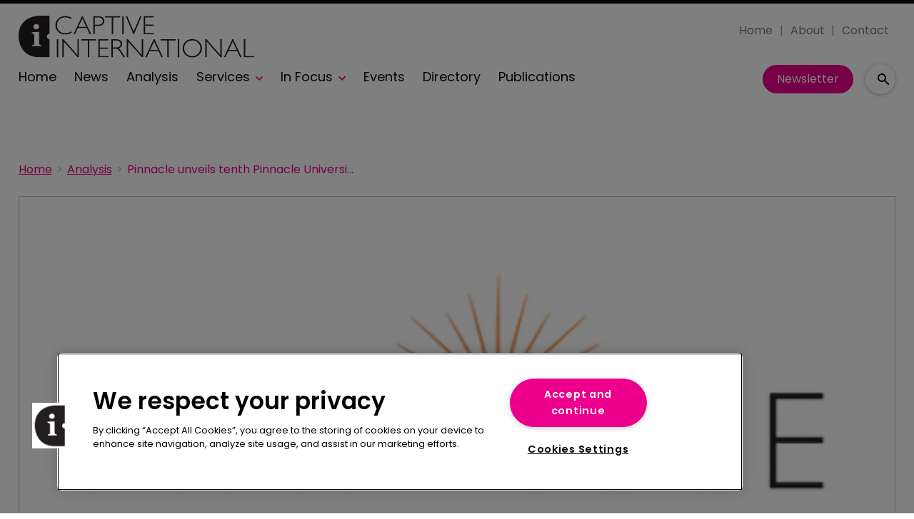

--- FILE ---
content_type: text/html; charset=utf-8
request_url: https://www.google.com/recaptcha/api2/aframe
body_size: 271
content:
<!DOCTYPE HTML><html><head><meta http-equiv="content-type" content="text/html; charset=UTF-8"></head><body><script nonce="8u4PGjK8iXfbVONS4zZ9Hw">/** Anti-fraud and anti-abuse applications only. See google.com/recaptcha */ try{var clients={'sodar':'https://pagead2.googlesyndication.com/pagead/sodar?'};window.addEventListener("message",function(a){try{if(a.source===window.parent){var b=JSON.parse(a.data);var c=clients[b['id']];if(c){var d=document.createElement('img');d.src=c+b['params']+'&rc='+(localStorage.getItem("rc::a")?sessionStorage.getItem("rc::b"):"");window.document.body.appendChild(d);sessionStorage.setItem("rc::e",parseInt(sessionStorage.getItem("rc::e")||0)+1);localStorage.setItem("rc::h",'1769618290587');}}}catch(b){}});window.parent.postMessage("_grecaptcha_ready", "*");}catch(b){}</script></body></html>

--- FILE ---
content_type: application/javascript; charset=UTF-8
request_url: https://www.captiveinternational.com/_next/static/chunks/blazePbStructuredData.ad4be888501e2f69.js
body_size: 773
content:
"use strict";(self.webpackChunk_N_E=self.webpackChunk_N_E||[]).push([[2721],{94733:function(e,t,r){r.r(t);var n=r(81505),c=r(27378),a=r(88038),o=r.n(a),i=r(23615),s=r.n(i),l=r(84331),u=r(14284);function p(e,t){var r=Object.keys(e);if(Object.getOwnPropertySymbols){var n=Object.getOwnPropertySymbols(e);t&&(n=n.filter(function(t){return Object.getOwnPropertyDescriptor(e,t).enumerable})),r.push.apply(r,n)}return r}function y(e){for(var t=1;t<arguments.length;t++){var r=null!=arguments[t]?arguments[t]:{};t%2?p(Object(r),!0).forEach(function(t){(0,n.Z)(e,t,r[t])}):Object.getOwnPropertyDescriptors?Object.defineProperties(e,Object.getOwnPropertyDescriptors(r)):p(Object(r)).forEach(function(t){Object.defineProperty(e,t,Object.getOwnPropertyDescriptor(r,t))})}return e}let{SOCIAL_META_IMAGE_KEY:g,IMAGE_URL_KEY:b,IMAGE_CONTENT_URL_KEY:f}=r(42867),O="true"===u.env.BLAZE_STRUCTURED_DATA_IN_HEAD,d=e=>{let{structuredDataJsonLd:t,addNoArchiveHeader:r}=e,[n,...a]=t&&t["@graph"]?t["@graph"]:[],{[b]:i,[f]:s}=n&&n.image||{},u=(0,l.eM)({src:i,sizeKey:g}),p=(0,l.eM)({src:s,sizeKey:g});if(!n)return null;let d=y({},n);i&&(d.image=y(y({},d.image),{},{[b]:u})),p&&(d.image=y(y({},d.image),{},{[f]:p}));let m=y(y({},t),{},{"@graph":[d,...a]});return c.createElement(c.Fragment,null,c.createElement(o(),null,O&&c.createElement("script",{key:"structuredDataJsonLd",type:"application/ld+json",dangerouslySetInnerHTML:{__html:JSON.stringify(m)}}),r&&c.createElement("meta",{name:"robots",content:"noarchive"})),!O&&c.createElement("script",{key:"structuredDataJsonLd",type:"application/ld+json",dangerouslySetInnerHTML:{__html:JSON.stringify(m)}}))};d.propTypes={addNoArchiveHeader:s().bool.isRequired,structuredDataJsonLd:s().object.isRequired},t.default=d}}]);
//# sourceMappingURL=blazePbStructuredData.ad4be888501e2f69.js.map